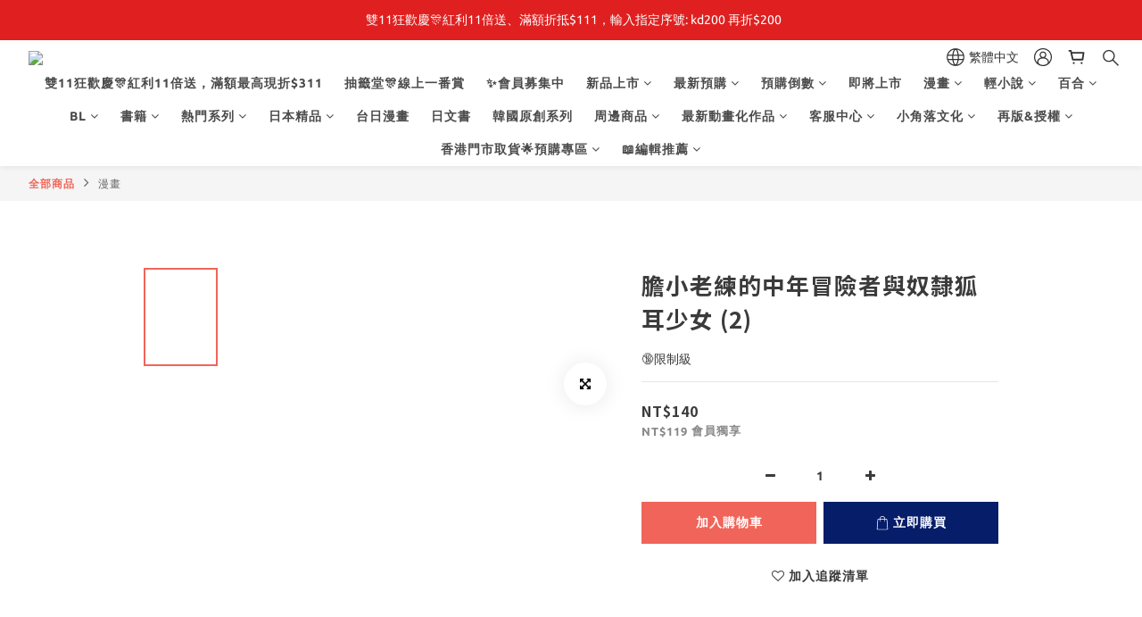

--- FILE ---
content_type: image/svg+xml
request_url: https://static.shoplineapp.com/web/assets/payment/aftee.svg
body_size: 1773
content:
<svg width="62" height="32" viewBox="0 0 62 32" fill="none" xmlns="http://www.w3.org/2000/svg">
<rect x="0.5" y="0.5" width="61" height="31" rx="2.5" fill="white"/>
<rect x="0.5" y="0.5" width="61" height="31" rx="2.5" stroke="#EEEEEE"/>
<path d="M27.8095 23.3217H25.6045V22.3228H28.0832V21.5654H24.7617V25.7262H25.6045V24.0791H27.8095V23.3217Z" fill="#5AC0B1"/>
<path d="M33.5298 21.5654H29.8359V22.3347H31.2618V25.7262H32.1039V22.3347H33.5298V21.5654Z" fill="#5AC0B1"/>
<path d="M38.5795 24V23.2608H36.399V22.3046H38.8532V21.5654H35.5625V25.7262H38.8833V24.987H36.399V24H38.5795Z" fill="#5AC0B1"/>
<path d="M44.017 24V23.2608H41.8365V22.3046H44.2907V21.5654H41V25.7262H44.3208V24.987H41.8365V24H44.017Z" fill="#5AC0B1"/>
<path d="M21.7412 25.7284H22.6581L20.5763 21.6187C20.5421 21.5529 20.4903 21.4983 20.428 21.4605C20.302 21.3842 20.1375 21.3842 20.0122 21.4605C19.9492 21.499 19.8981 21.5536 19.8631 21.6187L17.7812 25.7284H18.6982L20.2194 22.6827L21.7405 25.7284H21.7412Z" fill="#5AC0B1"/>
<path d="M22.6878 19.9805H17.75V20.6231H22.6878V19.9805Z" fill="#5AC0B1"/>
<path d="M32.0333 11.8383L28.9688 10.1982V11.1187L30.9819 12.196L28.9688 13.2733V14.1938L32.0333 12.5537C32.0977 12.5194 32.1524 12.4676 32.1902 12.4046C32.228 12.3416 32.2482 12.2695 32.2482 12.196C32.2482 12.1225 32.228 12.0504 32.1902 11.9874C32.1524 11.9244 32.0984 11.8726 32.0333 11.8383Z" fill="#5AC0B1"/>
<path d="M33.5665 10.2441H32.793V14.148H33.5665V10.2441Z" fill="#5AC0B1"/>
<path d="M31.1611 6.67188C28.1147 6.67188 25.6367 9.14987 25.6367 12.1963C25.6367 15.2427 28.1147 17.7207 31.1611 17.7207C34.2075 17.7207 36.6855 15.242 36.6855 12.1963C36.6855 9.15057 34.2068 6.67188 31.1611 6.67188ZM31.1611 16.9472C28.541 16.9472 26.4102 14.8157 26.4102 12.1963C26.4102 9.57687 28.5417 7.44537 31.1611 7.44537C33.7805 7.44537 35.912 9.57687 35.912 12.1963C35.912 14.8157 33.7805 16.9472 31.1611 16.9472Z" fill="#5AC0B1"/>
</svg>
